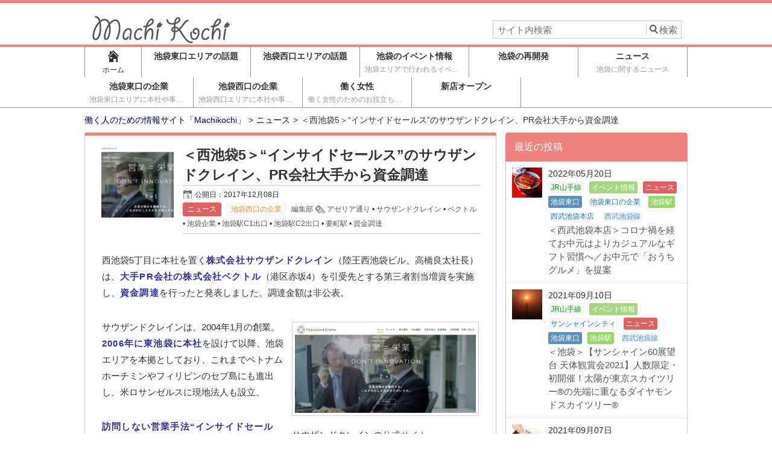

--- FILE ---
content_type: text/html; charset=UTF-8
request_url: https://machikochi.jp/2017/12/08/ikebukuro_company-4/
body_size: 14418
content:
<!DOCTYPE html>
<html lang="ja"  itemscope itemtype="http://schema.org/Article">
<head prefix="og: http://ogp.me/ns# fb: http://ogp.me/ns/fb#">
	<meta http-equiv="X-UA-Compatible" content="IE=edge">
	<meta charset="UTF-8" />
	<title>＜西池袋5＞“インサイドセールス”のサウザンドクレイン、PR会社大手から資金調達 | 働く人のための情報サイト「Machikochi」	</title>
	<link rel="pingback" href="https://machikochi.jp/xmlrpc.php" />
	<link rel="alternate" type="application/rss+xml" href="https://machikochi.jp/feed/" title=" RSSフィード" />
	<link rel="alternate" type="application/atom+xml" title=" Atomフィード" href="https://machikochi.jp/feed/atom/" />
<link rel="shortcut icon" href="http://machikochi.jp/wp-content/uploads/2018/08/machikochi_fav.png">	<meta name="viewport" content="width=1000">

<!--OGP-->
<meta property="og:title" content="＜西池袋5＞“インサイドセールス”のサウザンドクレイン、PR会社大手から資金調達" />
<meta property="og:type" content="article" />
<meta property="og:url" content="https://machikochi.jp/2017/12/08/ikebukuro_company-4/" />
<meta property="og:site_name" content="働く人のための情報サイト「Machikochi」" />
<meta property="og:image" content="https://machikochi.jp/wp-content/uploads/2017/12/ik171208p000.jpg" />
<meta property="og:description" content="西池袋5丁目に本社を置く株式会社サウザンドクレイン（陸王西池袋ビル、高橋良太社長）は、大手PR会社の株式会社ベクトル（港区赤坂4）を引受先とする第三者割当増資を実施し、資金調達を行..." />
<!--END:OGP-->
<!--twitter card-->
<meta name="twitter:card" content="summary" />
<!--END:twitter card-->
<!--microdata card-->
<meta itemprop="name" content="＜西池袋5＞“インサイドセールス”のサウザンドクレイン、PR会社大手から資金調達" />
<meta itemprop="description" content="西池袋5丁目に本社を置く株式会社サウザンドクレイン（陸王西池袋ビル、高橋良太社長）は、大手PR会社の株式会社ベクトル（港区赤坂4）を引受先とする第三者割当増資を実施し、資金調達を行..." />
<meta itemprop="image" content="https://machikochi.jp/wp-content/uploads/2017/12/ik171208p000.jpg" />
<meta itemprop="datePublished" content="2017-12-08" />
<meta itemprop="dateModified" content="2017-12-08" />
<!--END:microdata card-->
<meta name='robots' content='max-image-preview:large' />
<!-- This site uses the Google Analytics by MonsterInsights plugin v7.10.0 - Using Analytics tracking - https://www.monsterinsights.com/ -->
<script type="text/javascript" data-cfasync="false">
	var mi_version         = '7.10.0';
	var mi_track_user      = true;
	var mi_no_track_reason = '';
	
	var disableStr = 'ga-disable-UA-94074920-1';

	/* Function to detect opted out users */
	function __gaTrackerIsOptedOut() {
		return document.cookie.indexOf(disableStr + '=true') > -1;
	}

	/* Disable tracking if the opt-out cookie exists. */
	if ( __gaTrackerIsOptedOut() ) {
		window[disableStr] = true;
	}

	/* Opt-out function */
	function __gaTrackerOptout() {
	  document.cookie = disableStr + '=true; expires=Thu, 31 Dec 2099 23:59:59 UTC; path=/';
	  window[disableStr] = true;
	}
	
	if ( mi_track_user ) {
		(function(i,s,o,g,r,a,m){i['GoogleAnalyticsObject']=r;i[r]=i[r]||function(){
			(i[r].q=i[r].q||[]).push(arguments)},i[r].l=1*new Date();a=s.createElement(o),
			m=s.getElementsByTagName(o)[0];a.async=1;a.src=g;m.parentNode.insertBefore(a,m)
		})(window,document,'script','//www.google-analytics.com/analytics.js','__gaTracker');

		__gaTracker('create', 'UA-94074920-1', 'auto');
		__gaTracker('set', 'forceSSL', true);
		__gaTracker('require', 'displayfeatures');
		__gaTracker('send','pageview');
	} else {
		console.log( "" );
		(function() {
			/* https://developers.google.com/analytics/devguides/collection/analyticsjs/ */
			var noopfn = function() {
				return null;
			};
			var noopnullfn = function() {
				return null;
			};
			var Tracker = function() {
				return null;
			};
			var p = Tracker.prototype;
			p.get = noopfn;
			p.set = noopfn;
			p.send = noopfn;
			var __gaTracker = function() {
				var len = arguments.length;
				if ( len === 0 ) {
					return;
				}
				var f = arguments[len-1];
				if ( typeof f !== 'object' || f === null || typeof f.hitCallback !== 'function' ) {
					console.log( 'Not running function __gaTracker(' + arguments[0] + " ....) because you are not being tracked. " + mi_no_track_reason );
					return;
				}
				try {
					f.hitCallback();
				} catch (ex) {

				}
			};
			__gaTracker.create = function() {
				return new Tracker();
			};
			__gaTracker.getByName = noopnullfn;
			__gaTracker.getAll = function() {
				return [];
			};
			__gaTracker.remove = noopfn;
			window['__gaTracker'] = __gaTracker;
					})();
		}
</script>
<!-- / Google Analytics by MonsterInsights -->
<script type="text/javascript">
/* <![CDATA[ */
window._wpemojiSettings = {"baseUrl":"https:\/\/s.w.org\/images\/core\/emoji\/14.0.0\/72x72\/","ext":".png","svgUrl":"https:\/\/s.w.org\/images\/core\/emoji\/14.0.0\/svg\/","svgExt":".svg","source":{"concatemoji":"https:\/\/machikochi.jp\/wp-includes\/js\/wp-emoji-release.min.js?ver=6.4.7"}};
/*! This file is auto-generated */
!function(i,n){var o,s,e;function c(e){try{var t={supportTests:e,timestamp:(new Date).valueOf()};sessionStorage.setItem(o,JSON.stringify(t))}catch(e){}}function p(e,t,n){e.clearRect(0,0,e.canvas.width,e.canvas.height),e.fillText(t,0,0);var t=new Uint32Array(e.getImageData(0,0,e.canvas.width,e.canvas.height).data),r=(e.clearRect(0,0,e.canvas.width,e.canvas.height),e.fillText(n,0,0),new Uint32Array(e.getImageData(0,0,e.canvas.width,e.canvas.height).data));return t.every(function(e,t){return e===r[t]})}function u(e,t,n){switch(t){case"flag":return n(e,"\ud83c\udff3\ufe0f\u200d\u26a7\ufe0f","\ud83c\udff3\ufe0f\u200b\u26a7\ufe0f")?!1:!n(e,"\ud83c\uddfa\ud83c\uddf3","\ud83c\uddfa\u200b\ud83c\uddf3")&&!n(e,"\ud83c\udff4\udb40\udc67\udb40\udc62\udb40\udc65\udb40\udc6e\udb40\udc67\udb40\udc7f","\ud83c\udff4\u200b\udb40\udc67\u200b\udb40\udc62\u200b\udb40\udc65\u200b\udb40\udc6e\u200b\udb40\udc67\u200b\udb40\udc7f");case"emoji":return!n(e,"\ud83e\udef1\ud83c\udffb\u200d\ud83e\udef2\ud83c\udfff","\ud83e\udef1\ud83c\udffb\u200b\ud83e\udef2\ud83c\udfff")}return!1}function f(e,t,n){var r="undefined"!=typeof WorkerGlobalScope&&self instanceof WorkerGlobalScope?new OffscreenCanvas(300,150):i.createElement("canvas"),a=r.getContext("2d",{willReadFrequently:!0}),o=(a.textBaseline="top",a.font="600 32px Arial",{});return e.forEach(function(e){o[e]=t(a,e,n)}),o}function t(e){var t=i.createElement("script");t.src=e,t.defer=!0,i.head.appendChild(t)}"undefined"!=typeof Promise&&(o="wpEmojiSettingsSupports",s=["flag","emoji"],n.supports={everything:!0,everythingExceptFlag:!0},e=new Promise(function(e){i.addEventListener("DOMContentLoaded",e,{once:!0})}),new Promise(function(t){var n=function(){try{var e=JSON.parse(sessionStorage.getItem(o));if("object"==typeof e&&"number"==typeof e.timestamp&&(new Date).valueOf()<e.timestamp+604800&&"object"==typeof e.supportTests)return e.supportTests}catch(e){}return null}();if(!n){if("undefined"!=typeof Worker&&"undefined"!=typeof OffscreenCanvas&&"undefined"!=typeof URL&&URL.createObjectURL&&"undefined"!=typeof Blob)try{var e="postMessage("+f.toString()+"("+[JSON.stringify(s),u.toString(),p.toString()].join(",")+"));",r=new Blob([e],{type:"text/javascript"}),a=new Worker(URL.createObjectURL(r),{name:"wpTestEmojiSupports"});return void(a.onmessage=function(e){c(n=e.data),a.terminate(),t(n)})}catch(e){}c(n=f(s,u,p))}t(n)}).then(function(e){for(var t in e)n.supports[t]=e[t],n.supports.everything=n.supports.everything&&n.supports[t],"flag"!==t&&(n.supports.everythingExceptFlag=n.supports.everythingExceptFlag&&n.supports[t]);n.supports.everythingExceptFlag=n.supports.everythingExceptFlag&&!n.supports.flag,n.DOMReady=!1,n.readyCallback=function(){n.DOMReady=!0}}).then(function(){return e}).then(function(){var e;n.supports.everything||(n.readyCallback(),(e=n.source||{}).concatemoji?t(e.concatemoji):e.wpemoji&&e.twemoji&&(t(e.twemoji),t(e.wpemoji)))}))}((window,document),window._wpemojiSettings);
/* ]]> */
</script>
<link rel='stylesheet' id='yarppWidgetCss-css' href='https://machikochi.jp/wp-content/plugins/yet-another-related-posts-plugin/style/widget.css?ver=6.4.7' type='text/css' media='all' />
<style id='wp-emoji-styles-inline-css' type='text/css'>

	img.wp-smiley, img.emoji {
		display: inline !important;
		border: none !important;
		box-shadow: none !important;
		height: 1em !important;
		width: 1em !important;
		margin: 0 0.07em !important;
		vertical-align: -0.1em !important;
		background: none !important;
		padding: 0 !important;
	}
</style>
<link rel='stylesheet' id='wp-block-library-css' href='https://machikochi.jp/wp-includes/css/dist/block-library/style.min.css?ver=6.4.7' type='text/css' media='all' />
<style id='classic-theme-styles-inline-css' type='text/css'>
/*! This file is auto-generated */
.wp-block-button__link{color:#fff;background-color:#32373c;border-radius:9999px;box-shadow:none;text-decoration:none;padding:calc(.667em + 2px) calc(1.333em + 2px);font-size:1.125em}.wp-block-file__button{background:#32373c;color:#fff;text-decoration:none}
</style>
<style id='global-styles-inline-css' type='text/css'>
body{--wp--preset--color--black: #000000;--wp--preset--color--cyan-bluish-gray: #abb8c3;--wp--preset--color--white: #ffffff;--wp--preset--color--pale-pink: #f78da7;--wp--preset--color--vivid-red: #cf2e2e;--wp--preset--color--luminous-vivid-orange: #ff6900;--wp--preset--color--luminous-vivid-amber: #fcb900;--wp--preset--color--light-green-cyan: #7bdcb5;--wp--preset--color--vivid-green-cyan: #00d084;--wp--preset--color--pale-cyan-blue: #8ed1fc;--wp--preset--color--vivid-cyan-blue: #0693e3;--wp--preset--color--vivid-purple: #9b51e0;--wp--preset--gradient--vivid-cyan-blue-to-vivid-purple: linear-gradient(135deg,rgba(6,147,227,1) 0%,rgb(155,81,224) 100%);--wp--preset--gradient--light-green-cyan-to-vivid-green-cyan: linear-gradient(135deg,rgb(122,220,180) 0%,rgb(0,208,130) 100%);--wp--preset--gradient--luminous-vivid-amber-to-luminous-vivid-orange: linear-gradient(135deg,rgba(252,185,0,1) 0%,rgba(255,105,0,1) 100%);--wp--preset--gradient--luminous-vivid-orange-to-vivid-red: linear-gradient(135deg,rgba(255,105,0,1) 0%,rgb(207,46,46) 100%);--wp--preset--gradient--very-light-gray-to-cyan-bluish-gray: linear-gradient(135deg,rgb(238,238,238) 0%,rgb(169,184,195) 100%);--wp--preset--gradient--cool-to-warm-spectrum: linear-gradient(135deg,rgb(74,234,220) 0%,rgb(151,120,209) 20%,rgb(207,42,186) 40%,rgb(238,44,130) 60%,rgb(251,105,98) 80%,rgb(254,248,76) 100%);--wp--preset--gradient--blush-light-purple: linear-gradient(135deg,rgb(255,206,236) 0%,rgb(152,150,240) 100%);--wp--preset--gradient--blush-bordeaux: linear-gradient(135deg,rgb(254,205,165) 0%,rgb(254,45,45) 50%,rgb(107,0,62) 100%);--wp--preset--gradient--luminous-dusk: linear-gradient(135deg,rgb(255,203,112) 0%,rgb(199,81,192) 50%,rgb(65,88,208) 100%);--wp--preset--gradient--pale-ocean: linear-gradient(135deg,rgb(255,245,203) 0%,rgb(182,227,212) 50%,rgb(51,167,181) 100%);--wp--preset--gradient--electric-grass: linear-gradient(135deg,rgb(202,248,128) 0%,rgb(113,206,126) 100%);--wp--preset--gradient--midnight: linear-gradient(135deg,rgb(2,3,129) 0%,rgb(40,116,252) 100%);--wp--preset--font-size--small: 13px;--wp--preset--font-size--medium: 20px;--wp--preset--font-size--large: 36px;--wp--preset--font-size--x-large: 42px;--wp--preset--spacing--20: 0.44rem;--wp--preset--spacing--30: 0.67rem;--wp--preset--spacing--40: 1rem;--wp--preset--spacing--50: 1.5rem;--wp--preset--spacing--60: 2.25rem;--wp--preset--spacing--70: 3.38rem;--wp--preset--spacing--80: 5.06rem;--wp--preset--shadow--natural: 6px 6px 9px rgba(0, 0, 0, 0.2);--wp--preset--shadow--deep: 12px 12px 50px rgba(0, 0, 0, 0.4);--wp--preset--shadow--sharp: 6px 6px 0px rgba(0, 0, 0, 0.2);--wp--preset--shadow--outlined: 6px 6px 0px -3px rgba(255, 255, 255, 1), 6px 6px rgba(0, 0, 0, 1);--wp--preset--shadow--crisp: 6px 6px 0px rgba(0, 0, 0, 1);}:where(.is-layout-flex){gap: 0.5em;}:where(.is-layout-grid){gap: 0.5em;}body .is-layout-flow > .alignleft{float: left;margin-inline-start: 0;margin-inline-end: 2em;}body .is-layout-flow > .alignright{float: right;margin-inline-start: 2em;margin-inline-end: 0;}body .is-layout-flow > .aligncenter{margin-left: auto !important;margin-right: auto !important;}body .is-layout-constrained > .alignleft{float: left;margin-inline-start: 0;margin-inline-end: 2em;}body .is-layout-constrained > .alignright{float: right;margin-inline-start: 2em;margin-inline-end: 0;}body .is-layout-constrained > .aligncenter{margin-left: auto !important;margin-right: auto !important;}body .is-layout-constrained > :where(:not(.alignleft):not(.alignright):not(.alignfull)){max-width: var(--wp--style--global--content-size);margin-left: auto !important;margin-right: auto !important;}body .is-layout-constrained > .alignwide{max-width: var(--wp--style--global--wide-size);}body .is-layout-flex{display: flex;}body .is-layout-flex{flex-wrap: wrap;align-items: center;}body .is-layout-flex > *{margin: 0;}body .is-layout-grid{display: grid;}body .is-layout-grid > *{margin: 0;}:where(.wp-block-columns.is-layout-flex){gap: 2em;}:where(.wp-block-columns.is-layout-grid){gap: 2em;}:where(.wp-block-post-template.is-layout-flex){gap: 1.25em;}:where(.wp-block-post-template.is-layout-grid){gap: 1.25em;}.has-black-color{color: var(--wp--preset--color--black) !important;}.has-cyan-bluish-gray-color{color: var(--wp--preset--color--cyan-bluish-gray) !important;}.has-white-color{color: var(--wp--preset--color--white) !important;}.has-pale-pink-color{color: var(--wp--preset--color--pale-pink) !important;}.has-vivid-red-color{color: var(--wp--preset--color--vivid-red) !important;}.has-luminous-vivid-orange-color{color: var(--wp--preset--color--luminous-vivid-orange) !important;}.has-luminous-vivid-amber-color{color: var(--wp--preset--color--luminous-vivid-amber) !important;}.has-light-green-cyan-color{color: var(--wp--preset--color--light-green-cyan) !important;}.has-vivid-green-cyan-color{color: var(--wp--preset--color--vivid-green-cyan) !important;}.has-pale-cyan-blue-color{color: var(--wp--preset--color--pale-cyan-blue) !important;}.has-vivid-cyan-blue-color{color: var(--wp--preset--color--vivid-cyan-blue) !important;}.has-vivid-purple-color{color: var(--wp--preset--color--vivid-purple) !important;}.has-black-background-color{background-color: var(--wp--preset--color--black) !important;}.has-cyan-bluish-gray-background-color{background-color: var(--wp--preset--color--cyan-bluish-gray) !important;}.has-white-background-color{background-color: var(--wp--preset--color--white) !important;}.has-pale-pink-background-color{background-color: var(--wp--preset--color--pale-pink) !important;}.has-vivid-red-background-color{background-color: var(--wp--preset--color--vivid-red) !important;}.has-luminous-vivid-orange-background-color{background-color: var(--wp--preset--color--luminous-vivid-orange) !important;}.has-luminous-vivid-amber-background-color{background-color: var(--wp--preset--color--luminous-vivid-amber) !important;}.has-light-green-cyan-background-color{background-color: var(--wp--preset--color--light-green-cyan) !important;}.has-vivid-green-cyan-background-color{background-color: var(--wp--preset--color--vivid-green-cyan) !important;}.has-pale-cyan-blue-background-color{background-color: var(--wp--preset--color--pale-cyan-blue) !important;}.has-vivid-cyan-blue-background-color{background-color: var(--wp--preset--color--vivid-cyan-blue) !important;}.has-vivid-purple-background-color{background-color: var(--wp--preset--color--vivid-purple) !important;}.has-black-border-color{border-color: var(--wp--preset--color--black) !important;}.has-cyan-bluish-gray-border-color{border-color: var(--wp--preset--color--cyan-bluish-gray) !important;}.has-white-border-color{border-color: var(--wp--preset--color--white) !important;}.has-pale-pink-border-color{border-color: var(--wp--preset--color--pale-pink) !important;}.has-vivid-red-border-color{border-color: var(--wp--preset--color--vivid-red) !important;}.has-luminous-vivid-orange-border-color{border-color: var(--wp--preset--color--luminous-vivid-orange) !important;}.has-luminous-vivid-amber-border-color{border-color: var(--wp--preset--color--luminous-vivid-amber) !important;}.has-light-green-cyan-border-color{border-color: var(--wp--preset--color--light-green-cyan) !important;}.has-vivid-green-cyan-border-color{border-color: var(--wp--preset--color--vivid-green-cyan) !important;}.has-pale-cyan-blue-border-color{border-color: var(--wp--preset--color--pale-cyan-blue) !important;}.has-vivid-cyan-blue-border-color{border-color: var(--wp--preset--color--vivid-cyan-blue) !important;}.has-vivid-purple-border-color{border-color: var(--wp--preset--color--vivid-purple) !important;}.has-vivid-cyan-blue-to-vivid-purple-gradient-background{background: var(--wp--preset--gradient--vivid-cyan-blue-to-vivid-purple) !important;}.has-light-green-cyan-to-vivid-green-cyan-gradient-background{background: var(--wp--preset--gradient--light-green-cyan-to-vivid-green-cyan) !important;}.has-luminous-vivid-amber-to-luminous-vivid-orange-gradient-background{background: var(--wp--preset--gradient--luminous-vivid-amber-to-luminous-vivid-orange) !important;}.has-luminous-vivid-orange-to-vivid-red-gradient-background{background: var(--wp--preset--gradient--luminous-vivid-orange-to-vivid-red) !important;}.has-very-light-gray-to-cyan-bluish-gray-gradient-background{background: var(--wp--preset--gradient--very-light-gray-to-cyan-bluish-gray) !important;}.has-cool-to-warm-spectrum-gradient-background{background: var(--wp--preset--gradient--cool-to-warm-spectrum) !important;}.has-blush-light-purple-gradient-background{background: var(--wp--preset--gradient--blush-light-purple) !important;}.has-blush-bordeaux-gradient-background{background: var(--wp--preset--gradient--blush-bordeaux) !important;}.has-luminous-dusk-gradient-background{background: var(--wp--preset--gradient--luminous-dusk) !important;}.has-pale-ocean-gradient-background{background: var(--wp--preset--gradient--pale-ocean) !important;}.has-electric-grass-gradient-background{background: var(--wp--preset--gradient--electric-grass) !important;}.has-midnight-gradient-background{background: var(--wp--preset--gradient--midnight) !important;}.has-small-font-size{font-size: var(--wp--preset--font-size--small) !important;}.has-medium-font-size{font-size: var(--wp--preset--font-size--medium) !important;}.has-large-font-size{font-size: var(--wp--preset--font-size--large) !important;}.has-x-large-font-size{font-size: var(--wp--preset--font-size--x-large) !important;}
.wp-block-navigation a:where(:not(.wp-element-button)){color: inherit;}
:where(.wp-block-post-template.is-layout-flex){gap: 1.25em;}:where(.wp-block-post-template.is-layout-grid){gap: 1.25em;}
:where(.wp-block-columns.is-layout-flex){gap: 2em;}:where(.wp-block-columns.is-layout-grid){gap: 2em;}
.wp-block-pullquote{font-size: 1.5em;line-height: 1.6;}
</style>
<link rel='stylesheet' id='aw-style-css' href='https://machikochi.jp/wp-content/themes/msx-03-170116/style.css?ver=1.10' type='text/css' media='all' />
<script type="text/javascript" id="monsterinsights-frontend-script-js-extra">
/* <![CDATA[ */
var monsterinsights_frontend = {"js_events_tracking":"true","download_extensions":"doc,pdf,ppt,zip,xls,docx,pptx,xlsx","inbound_paths":"[]","home_url":"https:\/\/machikochi.jp","hash_tracking":"false"};
/* ]]> */
</script>
<script type="text/javascript" src="https://machikochi.jp/wp-content/plugins/google-analytics-for-wordpress/assets/js/frontend.min.js?ver=7.10.0" id="monsterinsights-frontend-script-js"></script>
<script type="text/javascript" src="https://machikochi.jp/wp-includes/js/jquery/jquery.min.js?ver=3.7.1" id="jquery-core-js"></script>
<script type="text/javascript" src="https://machikochi.jp/wp-includes/js/jquery/jquery-migrate.min.js?ver=3.4.1" id="jquery-migrate-js"></script>
<link rel="https://api.w.org/" href="https://machikochi.jp/wp-json/" /><link rel="alternate" type="application/json" href="https://machikochi.jp/wp-json/wp/v2/posts/2427" /><link rel="EditURI" type="application/rsd+xml" title="RSD" href="https://machikochi.jp/xmlrpc.php?rsd" />
<link rel="canonical" href="https://machikochi.jp/2017/12/08/ikebukuro_company-4/" />
<link rel='shortlink' href='https://machikochi.jp/?p=2427' />
<link rel="alternate" type="application/json+oembed" href="https://machikochi.jp/wp-json/oembed/1.0/embed?url=https%3A%2F%2Fmachikochi.jp%2F2017%2F12%2F08%2Fikebukuro_company-4%2F" />
<link rel="alternate" type="text/xml+oembed" href="https://machikochi.jp/wp-json/oembed/1.0/embed?url=https%3A%2F%2Fmachikochi.jp%2F2017%2F12%2F08%2Fikebukuro_company-4%2F&#038;format=xml" />
<meta name="google-site-verification" content="wShIBgWpKF5ExIR0i3RDYesaSVg3g1RvwIBtj89V5-o" />
<!-- Jetpack Open Graph Tags -->
<meta property="og:type" content="article" />
<meta property="og:title" content="＜西池袋5＞“インサイドセールス”のサウザンドクレイン、PR会社大手から資金調達" />
<meta property="og:url" content="https://machikochi.jp/2017/12/08/ikebukuro_company-4/" />
<meta property="og:description" content="西池袋5丁目に本社を置く株式会社サウザンドクレイン（陸王西池袋ビル、高橋良太社長）は、大手PR会社の株式会社ベ&hellip;" />
<meta property="article:published_time" content="2017-12-07T15:05:37+00:00" />
<meta property="article:modified_time" content="2017-12-07T08:17:13+00:00" />
<meta property="og:site_name" content="働く人のための情報サイト「Machikochi」" />
<meta property="og:image" content="https://machikochi.jp/wp-content/uploads/2017/12/ik171208p000.jpg" />
<meta property="og:image:width" content="600" />
<meta property="og:image:height" content="448" />
<meta property="og:locale" content="ja_JP" />
<meta name="twitter:text:title" content="＜西池袋5＞“インサイドセールス”のサウザンドクレイン、PR会社大手から資金調達" />
<meta name="twitter:image" content="https://machikochi.jp/wp-content/uploads/2017/12/ik171208p000.jpg?w=640" />
<meta name="twitter:card" content="summary_large_image" />

<!-- End Jetpack Open Graph Tags -->
		<style type="text/css" id="wp-custom-css">
			a {
color:#595757;
text-decoration:none;
	background-color:inherit;
}


a:hover {
color:#CF1259;
	text-decoration:none;
}		</style>
		    <!--Theme color-->
    <style type="text/css" media="screen">
		.blog_header,
		.page_header {
			border-top-color:#ee827c;
		}
		.blog_header{
			border-bottom-color:#ee827c;
		}
		.header_h1_text{
			color:#595757;
		}
		.main_nav_home .current,.current,.main_nav a:hover,.main_nav li:hover,.sideBox h3,.moreLink a,.moreLink a:visited,.page-numbers:hover,.go_top_tab,
		.generalBox h3,.post_page h1,.go_PC,.current .main_nav_home_span,.primaryMenu a,.h1_front_page{
			color:#ffffff;
		}
		.current,.main_nav a:hover,.sideBox h3,.moreLink a,.page-numbers:hover,.icon_arrow,
		.generalBox h3,.post_page h1,.go_PC,.primaryMenu,.title_tokuten,.h1_front_page{
			background-color:#ee827c;
		}
		.tokuten{
			border-color:#ee827c		}
		.post_content h2:before,.post_content h2:after{
			background-color:#000159;
		}
		.post_content h2{
			background-color:#ffffff;
			color:#333;
		}
		.post_content h3{
			border-left-color:#000159;
		}
		.go_top_tab:hover{
			color:#ee827c;
			background-color:#FFF;
		}
		.go_PC:hover{
			color:#ee827c;
			background-color:#ffffff;
		}
		.icon_arrow,.icon_arrow:after,.primaryMenu li{
			border-color:#ffffff;
		}
		.icon_arrow:before{
			border-bottom-color:#ffffff;
		}
		.icon_arrow:before{
			border-color:transparent transparent inherit;
		}
		.comments h3:before,.comments h2:before,.archive_frame:before{
			background-color:#ee827c;
			border-color:#ee827c;
		}
		.blog_footer{
			border-top-color:#ee827c;
		}
		#sidebar .gsc-input-box{
			height:30px;
		}
		.head_description,#gserchText{
			color:#000159;
		}
		.bread_nav{
			color:#333;
		}
		.bread_nav a{
			color:#000159;
		}
		#gserchBox .gsc-input-box {
			height:auto;
		}
		.post_content .yarpp-related h3{
			padding: 10px 10px 13px 27px !important;
			margin:0 -10px !important;
		}
		.post_content .yarpp-related a,
		.post_content .yarpp-related .yarpp-thumbnail-title{
			font-weight:normal !important;
		}
		.blog_footer {
		    color: #ffffff;
		    background: #ee827c;
		}
		.content_footer .new_post_date, .content_footer .recentcomments span,.content_footer a, .content_footer a:visited, .footCopy a, .footCopy a:visited,.footBox .author_title,.footBox .scl_date,.footBox a.orderCatList_item{
			color: #ffffff;
		}
		.footBox h3 {
		    color: #000159;
		    background-color: #ffffff;
		}

						
	#wrapper-1col{background-color:#FFF;}
	.wrap_h1 h1{color:#595757;}
			    			    </style>
    <!--Theme script--></head><body>
<div class="wrap">
	<header id="pagetop" class="blog_header" style="background-color:#FFF;">
	<nav class="sub_nav">
        </nav>
	<div class="wrapper_header">
	<div class="content_header clearfix">
						<div class="head_250 f_left">
				<a href="https://machikochi.jp"><img src="http://machikochi.jp/wp-content/uploads/2018/08/machikochi_logo.png" alt="machikochi（マチコチ）" height="50" width="250" /></a>				</div>
				<div class="f_right">
				<div id="searchBox">
<form method="get" id="searchform" action="https://machikochi.jp/">
        <input type="text" value="" name="s" id="s" placeholder="サイト内検索" />
        <input type="submit" id="searchsubmit" value="検索" />
</form>
</div>  
				</div>
				</div><!--.content_header-->
    </div><!--.wrapper_header-->
</header><!--.header-->
        <nav class="main_nav">
            <ul class="headMenu clearfix">
            <li class="main_nav_home"><a href="https://machikochi.jp" id="main_nav_home" class=""><span aria-hidden="true" class="icon-home"></span><br /><span class="main_nav_home_span">ホーム</span></a></li>
        <li id="menu-item-48" class="menu-item menu-item-type-taxonomy menu-item-object-category menu-item-48"><a href="https://machikochi.jp/category/ikebukuro_east/">池袋東口エリアの話題</a></li>
<li id="menu-item-49" class="menu-item menu-item-type-taxonomy menu-item-object-category current-post-ancestor menu-item-49"><a href="https://machikochi.jp/category/ikebukuro_west/">池袋西口エリアの話題</a></li>
<li id="menu-item-4710" class="menu-item menu-item-type-taxonomy menu-item-object-category menu-item-4710"><a href="https://machikochi.jp/category/ikebukuro_event/">池袋のイベント情報<br /><span>池袋エリアで行われるイベント・公演などの情報</span></a></li>
<li id="menu-item-204" class="menu-item menu-item-type-custom menu-item-object-custom menu-item-204"><a href="https://machikochi.jp/tag/%E5%86%8D%E9%96%8B%E7%99%BA/">池袋の再開発</a></li>
<li id="menu-item-388" class="menu-item menu-item-type-taxonomy menu-item-object-category current-post-ancestor current-menu-parent current-post-parent menu-item-388"><a href="https://machikochi.jp/category/news/">ニュース<br /><span>池袋に関するニュース</span></a></li>
<li id="menu-item-1420" class="menu-item menu-item-type-taxonomy menu-item-object-category menu-item-1420"><a href="https://machikochi.jp/category/ikebukuro_east/east_ikebukuro_company/">池袋東口の企業<br /><span>池袋東口エリアに本社や事業所を置く企業に関する話題</span></a></li>
<li id="menu-item-1421" class="menu-item menu-item-type-taxonomy menu-item-object-category current-post-ancestor current-menu-parent current-post-parent menu-item-1421"><a href="https://machikochi.jp/category/ikebukuro_west/west_ikebukuro_company/">池袋西口の企業<br /><span>池袋西口エリアに本社や事業所を置く企業に関する話題</span></a></li>
<li id="menu-item-4706" class="menu-item menu-item-type-taxonomy menu-item-object-category menu-item-4706"><a href="https://machikochi.jp/category/working_woman/">働く女性<br /><span>働く女性のためのお役立ち情報</span></a></li>
<li id="menu-item-4707" class="menu-item menu-item-type-custom menu-item-object-custom menu-item-4707"><a href="https://machikochi.jp/tag/%E9%96%8B%E5%BA%97%E6%83%85%E5%A0%B1/">新店オープン</a></li>
        </ul>
        </nav><!--.main_nav-->
        <div class="wrapper_main" style="background-color:#FFF;">
<div class="main clearfix main_2col" >
<nav class="bread_nav"><ol itemscope itemtype="http://schema.org/BreadcrumbList"><li itemprop="itemListElement" itemscope itemtype="http://schema.org/ListItem"><a href="https://machikochi.jp" itemprop="item" ><span itemprop="name">働く人のための情報サイト「Machikochi」</span></a><meta itemprop="position" content="1" /><li itemprop="itemListElement" itemscope itemtype="http://schema.org/ListItem"><a href="https://machikochi.jp/category/news/" itemprop="item" ><span itemprop="name">ニュース</span></a><meta itemprop="position" content="2" /><li>＜西池袋5＞“インサイドセールス”のサウザンドクレイン、PR会社大手から資金調達</li></ol></nav>

	<div class="content f_left">
	<!--posts-->
<div class="post_archive archive_frame">
		<header class="postTitle clearfix">
     	<div class="postThum f_left">
		<img width="120" height="120" src="https://machikochi.jp/wp-content/uploads/2017/12/ik171208p000-150x150.jpg" class="attachment-120x120 size-120x120 wp-post-image" alt="" decoding="async" srcset="https://machikochi.jp/wp-content/uploads/2017/12/ik171208p000-150x150.jpg 150w, https://machikochi.jp/wp-content/uploads/2017/12/ik171208p000-50x50.jpg 50w" sizes="(max-width: 120px) 100vw, 120px" />	</div>
    	<div class="postTitleContent singleTitleContent">
		<h1 itemprop="headline"><a href="https://machikochi.jp/2017/12/08/ikebukuro_company-4/">＜西池袋5＞“インサイドセールス”のサウザンドクレイン、PR会社大手から資金調達</a> </h1>
		<div class="postData">
			<span class="postDate">公開日：<time class="entry-date" datetime="2017-12-08T00:05:37+09:00">2017年12月08日</time></span><br />			<span class="postCategory">      <a href="https://machikochi.jp/category/news/">      <span class="cat_label" style="background-color: #dd6161;color: #fff">
       ニュース      </span>
      </a>        <a href="https://machikochi.jp/category/ikebukuro_west/west_ikebukuro_company/">      <span class="cat_label" style="background-color: #f7f7f7;color: #dd9933">
       池袋西口の企業      </span>
      </a>  </span>
					<a href="https://machikochi.jp/author/master/" class="postAuthor" >			<div class="wrap_post_au_avatar">
							</div>
			<div class="post_author_name">
				編集部			</div>
		</a>								<span class="postTag"><a href="https://machikochi.jp/tag/%e3%82%a2%e3%82%bc%e3%83%aa%e3%82%a2%e9%80%9a%e3%82%8a/" rel="tag">アゼリア通り</a> &bull; <a href="https://machikochi.jp/tag/%e3%82%b5%e3%82%a6%e3%82%b6%e3%83%b3%e3%83%89%e3%82%af%e3%83%ac%e3%82%a4%e3%83%b3/" rel="tag">サウザンドクレイン</a> &bull; <a href="https://machikochi.jp/tag/%e3%83%99%e3%82%af%e3%83%88%e3%83%ab/" rel="tag">ベクトル</a> &bull; <a href="https://machikochi.jp/tag/%e6%b1%a0%e8%a2%8b%e4%bc%81%e6%a5%ad/" rel="tag">池袋企業</a> &bull; <a href="https://machikochi.jp/tag/%e6%b1%a0%e8%a2%8b%e9%a7%85c1%e5%87%ba%e5%8f%a3/" rel="tag">池袋駅C1出口</a> &bull; <a href="https://machikochi.jp/tag/%e6%b1%a0%e8%a2%8b%e9%a7%85c2%e5%87%ba%e5%8f%a3/" rel="tag">池袋駅C2出口</a> &bull; <a href="https://machikochi.jp/tag/%e8%a6%81%e7%94%ba%e9%a7%85/" rel="tag">要町駅</a> &bull; <a href="https://machikochi.jp/tag/%e8%b3%87%e9%87%91%e8%aa%bf%e9%81%94/" rel="tag">資金調達</a></span>
					</div>
	</div>
	</header>
	<div class="post_content clearfix">
    	<p>西池袋5丁目に本社を置く<strong><span style="color: #333399;">株式会社サウザンドクレイン</span></strong>（陸王西池袋ビル、高橋良太社長）は、<strong><span style="color: #333399;">大手PR会社の株式会社ベクトル</span></strong>（港区赤坂4）を引受先とする第三者割当増資を実施し、<strong><span style="color: #333399;">資金調達</span></strong>を行ったと発表しました。調達金額は非公表。</p>
<div id="attachment_2428" style="width: 310px" class="wp-caption alignright"><a href="http://machikochi.jp/wp-content/uploads/2017/12/ik171208p001.jpg" target="_blank" rel="noopener"><img loading="lazy" decoding="async" aria-describedby="caption-attachment-2428" class="waku wp-image-2428 size-medium" src="http://machikochi.jp/wp-content/uploads/2017/12/ik171208p001-300x146.jpg" alt="" width="300" height="146" srcset="https://machikochi.jp/wp-content/uploads/2017/12/ik171208p001-300x146.jpg 300w, https://machikochi.jp/wp-content/uploads/2017/12/ik171208p001-768x374.jpg 768w, https://machikochi.jp/wp-content/uploads/2017/12/ik171208p001.jpg 800w" sizes="(max-width: 300px) 100vw, 300px" /></a><p id="caption-attachment-2428" class="wp-caption-text">サウザンドクレインの<a href="http://www.thousand-crane.co.jp/" target="_blank" rel="noopener">公式サイト</a></p></div>
<p>サウザンドクレインは、2004年1月の創業。<strong><span style="color: #333399;">2006年に東池袋に本社</span></strong>を設けて以降、池袋エリアを本拠としており、これまでベトナムホーチミンやフィリピンのセブ島にも進出し、米ロサンゼルスに現地法人も設立。</p>
<p><strong><span style="color: #333399;">訪問しない営業手法“インサイドセールス”を得意</span></strong>とし、市場調査やニーズ調査などのCRM事業、アポイント代行、営業代行などのSP事業などを展開。公式サイトによると<strong><span style="color: #333399;">全国500席を超えるマルチ型アウトバウンドコールセンターを運営</span></strong>し、創業から15年間で3500社を超える企業に利用されてきたといいます。社員数は2017年9月現在で<strong><span style="color: #333399;">パート含め612名</span></strong>。</p>
<p>一方、<strong><span style="color: #333399;">ベクトルは東証1部上場のPR会社</span></strong>で、企業の商品PRやニュースリリース配信などが主業。</p>
<p>サウザンドクレインは今回の資金調達について、「今後はAI（人工知能）・チャット事業をはじめ、海外事業は米国ロサンゼルスでの営業展開を皮切りに、インサイドセールス領域において更なる事業拡大を計画しております」とし、「国内ナンバー1のベクトルグループの持つ<strong><span style="color: #333399;">総合PRのノウハウを提供</span></strong>いただきながら、当社のブランド力の強化、<strong><span style="color: #333399;">サービスの充実化と営業活動の効率化</span></strong>を図り、契約顧客数増加に努めて参ります」としています。</p>
<p><strong><span style="color: #333399;">【参考リンク】</span></strong></p>
<p>・<a href="http://www.thousand-crane.co.jp/news/2017/12/01/855/" target="_blank" rel="noopener">株式会社ベクトルを引受先とする第三者割当増資のお知らせ</a>（2017年12月1日、サウザンドクレイン）</p>
<p>・<a href="http://www.thousand-crane.co.jp/company/" target="_blank" rel="noopener">サウザンドクレインの会社概要</a></p>
<div class='yarpp-related'>
<h3>こちらの記事も合わせてどうぞ</h3>
<div class="yarppBox">
    <ul class="mp-yarpp">
		<li>
		<a href="https://machikochi.jp/2018/01/03/ikebukuro_exit_and_entrance_c1_c2_c3/" rel="bookmark">
	    	<div class="mp-yarpp-img f_left">
		<img width="100" height="100" src="https://machikochi.jp/wp-content/uploads/2017/01/ik180103p000-150x150.jpg" class="attachment-100x100 size-100x100 wp-post-image" alt="" srcset="https://machikochi.jp/wp-content/uploads/2017/01/ik180103p000-150x150.jpg 150w, https://machikochi.jp/wp-content/uploads/2017/01/ik180103p000-50x50.jpg 50w" sizes="(max-width: 100px) 100vw, 100px" />			</div>
			<div class="mp-yarpp-text">
				<div class="mp-yarpp-category">
				            <span class="cat_label" style="background-color: #ffffff;color: #6d4c27">
       地下鉄副都心線      </span>
                    <span class="cat_label" style="background-color: #f7f7f7;color: #aa742c">
       地下鉄有楽町線      </span>
                    <span class="cat_label" style="background-color: #fcfcfc;color: #dd9933">
       池袋西口エリアの公共施設      </span>
                    <span class="cat_label" style="background-color: #f7f7f7;color: #dd9933">
       池袋西口の企業      </span>
                    <span class="cat_label" style="background-color: #fcfcfc;color: #521493">
       立教大学      </span>
        				</div>
				＜池袋駅の全出口紹介＞立教大生は御用達、アゼリア通りの副都心線「C1・C2・C3出口」				<!-- (5)-->
			</div>
		</a>
	</li>
		<li>
		<a href="https://machikochi.jp/2018/01/04/close2018/" rel="bookmark">
	    	<div class="mp-yarpp-img f_left">
		<img width="100" height="100" src="https://machikochi.jp/wp-content/uploads/2018/01/ik180104p002-150x150.jpg" class="attachment-100x100 size-100x100 wp-post-image" alt="" srcset="https://machikochi.jp/wp-content/uploads/2018/01/ik180104p002-150x150.jpg 150w, https://machikochi.jp/wp-content/uploads/2018/01/ik180104p002-50x50.jpg 50w" sizes="(max-width: 100px) 100vw, 100px" />			</div>
			<div class="mp-yarpp-text">
				<div class="mp-yarpp-category">
				            <span class="cat_label" style="background-color: #dd6161;color: #fff">
       ニュース      </span>
                    <span class="cat_label" style="background-color: #f7f7f7;color: #dd9933">
       池袋西口の企業      </span>
                    <span class="cat_label" style="background-color: #ffffff;color: #dd9933">
       池袋西口の買物スポット      </span>
        				</div>
				西池袋5丁目・アゼリア通りの老舗古書店「八勝堂書店」が2月末まで閉店セール				<!-- (4)-->
			</div>
		</a>
	</li>
		<li>
		<a href="https://machikochi.jp/2017/07/24/run_system/" rel="bookmark">
	    	<div class="mp-yarpp-img f_left">
		<img width="100" height="100" src="https://machikochi.jp/wp-content/uploads/2017/07/p170724y002-120x120.jpg" class="attachment-100x100 size-100x100 wp-post-image" alt="" srcset="https://machikochi.jp/wp-content/uploads/2017/07/p170724y002-120x120.jpg 120w, https://machikochi.jp/wp-content/uploads/2017/07/p170724y002-150x150.jpg 150w, https://machikochi.jp/wp-content/uploads/2017/07/p170724y002-50x50.jpg 50w" sizes="(max-width: 100px) 100vw, 100px" />			</div>
			<div class="mp-yarpp-text">
				<div class="mp-yarpp-category">
				            <span class="cat_label" style="background-color: #dd6161;color: #fff">
       ニュース      </span>
                    <span class="cat_label" style="background-color: #f7f7f7;color: #dd9933">
       池袋西口の企業      </span>
        				</div>
				日本独自の「複合カフェ」、“自遊空間”のランシステムが駒澤大ゼミと連携し海外PR				<!-- (3)-->
			</div>
		</a>
	</li>
		<li>
		<a href="https://machikochi.jp/2017/10/10/azalea_street-2/" rel="bookmark">
	    	<div class="mp-yarpp-img f_left">
		<img width="100" height="100" src="https://machikochi.jp/wp-content/uploads/2017/10/ik171010p001-120x120.jpg" class="attachment-100x100 size-100x100 wp-post-image" alt="" srcset="https://machikochi.jp/wp-content/uploads/2017/10/ik171010p001-120x120.jpg 120w, https://machikochi.jp/wp-content/uploads/2017/10/ik171010p001-150x150.jpg 150w, https://machikochi.jp/wp-content/uploads/2017/10/ik171010p001-50x50.jpg 50w" sizes="(max-width: 100px) 100vw, 100px" />			</div>
			<div class="mp-yarpp-text">
				<div class="mp-yarpp-category">
				            <span class="cat_label" style="background-color: #dd6161;color: #fff">
       ニュース      </span>
                    <span class="cat_label" style="background-color: #fcfcfc;color: #dd9933">
       池袋西口のグルメ      </span>
        				</div>
				＜アゼリア通り＞老舗中華店「金華飯店」跡に“高級和食・焼鳥店”企業が出店計画				<!-- (3)-->
			</div>
		</a>
	</li>
	    </ul>

</div>
</div>
    		</div>
        </div><!--.post_archive-->

<div class="post_footer">
		<nav  class="wrap_pn_post">
	<div class="prev_post">
			<a href="https://machikochi.jp/2017/12/07/hotel_metropolitan-2/">
		<div class="pn_caption">前の記事</div>
        <div class="pn_link">
            <div class="pn_post_arrow">≪</div>
                        <div class="pn_post_thum"><img width="50" height="50" src="https://machikochi.jp/wp-content/uploads/2017/12/ik171105p001-50x50.jpg" class="attachment-50x50 size-50x50 wp-post-image" alt="" decoding="async" loading="lazy" srcset="https://machikochi.jp/wp-content/uploads/2017/12/ik171105p001-50x50.jpg 50w, https://machikochi.jp/wp-content/uploads/2017/12/ik171105p001-150x150.jpg 150w" sizes="(max-width: 50px) 100vw, 50px" /></div>
                        <div class="pn_post_title">ホテルメトロポリタンが全客室に無料スマートフォンを設置、国内外通話も無料</div>
        </div>
		</a>
		</div>
	<div class="next_post">
			<a href="https://machikochi.jp/2017/12/09/ikebukuro_company-5/">
		<div class="pn_caption">次の記事</div>
        <div class="pn_link">
            <div class="pn_post_title">セゾン情報システムズ傘下のフェス、サンシャイン60の36階に本社を移転</div>
                        <div class="pn_post_thum"><img width="50" height="50" src="https://machikochi.jp/wp-content/uploads/2017/12/ik171209p001-50x50.jpg" class="attachment-50x50 size-50x50 wp-post-image" alt="" decoding="async" loading="lazy" srcset="https://machikochi.jp/wp-content/uploads/2017/12/ik171209p001-50x50.jpg 50w, https://machikochi.jp/wp-content/uploads/2017/12/ik171209p001-150x150.jpg 150w" sizes="(max-width: 50px) 100vw, 50px" /></div>
                        <div class="pn_post_arrow">≫</div>
        </div>
		</a>
		</div>
	</nav>
		<div class="single_go_home">トップへ戻る→<a href="https://machikochi.jp">働く人のための情報サイト「Machikochi」</a></div>
</div>


<!--★★記事共通フッタースタート-->
		<div class="content_widgets bottom_widgets">
				</div><!--.bottom_widgets-->
  <!--★記事共通フッターここまで-->
	</div><!--.content-->
<aside id="sidebar" class="blog_sidebar f_right">
<!--main sidebar-->
	<div id="aw_latestpost-3" class="sideBox">		<h3 class="h3_nomal">最近の投稿</h3>
			<div class="nbContent newPosts thum_show">
							<a href="https://machikochi.jp/2022/05/20/343/">
					<dl>
						<dt class="f_left">
						<img width="50" height="50" src="https://machikochi.jp/wp-content/uploads/2022/05/うなぎ蒲焼①-50x50.gif" class="attachment-50x50 size-50x50 wp-post-image" alt="" decoding="async" loading="lazy" srcset="https://machikochi.jp/wp-content/uploads/2022/05/うなぎ蒲焼①-50x50.gif 50w, https://machikochi.jp/wp-content/uploads/2022/05/うなぎ蒲焼①-150x150.gif 150w" sizes="(max-width: 50px) 100vw, 50px" />						</dt>
						<dd class="clearfix"  style="margin-left:60px"'>
													<div class="new_post_date">2022年05月20日</div>
													<div class="newPosts_category">            <span class="cat_label" style="background-color: #f7f7f7;color: #05a80d">
       JR山手線      </span>
                    <span class="cat_label" style="background-color: #a5d682;color: #fff">
       イベント情報      </span>
                    <span class="cat_label" style="background-color: #dd6161;color: #fff">
       ニュース      </span>
                    <span class="cat_label" style="background-color: #5b90bf;color: #fff">
       池袋東口      </span>
                    <span class="cat_label" style="background-color: #ffffff;color: #1e73be">
       池袋東口の企業      </span>
                    <span class="cat_label" style="background-color: #95d666;color: #fff">
       池袋駅      </span>
                    <span class="cat_label" style="background-color: #ffffff;color: #1e73be">
       西武池袋本店      </span>
                    <span class="cat_label" style="background-color: #f9f9f9;color: #488be2">
       西武池袋線      </span>
        </div>
							<div class="new_post_title">＜西武池袋本店＞コロナ禍を経てお中元はよりカジュアルなギフト習慣へ／お中元で「おうちグルメ」を提案</div>
						</dd>
					</dl>
				</a>
							<a href="https://machikochi.jp/2021/09/10/342/">
					<dl>
						<dt class="f_left">
						<img width="50" height="50" src="https://machikochi.jp/wp-content/uploads/2021/09/d20364-558-ec68630c204bb6351fb8-0-50x50.jpg" class="attachment-50x50 size-50x50 wp-post-image" alt="サンシャイン60スカイツリー" decoding="async" loading="lazy" srcset="https://machikochi.jp/wp-content/uploads/2021/09/d20364-558-ec68630c204bb6351fb8-0-50x50.jpg 50w, https://machikochi.jp/wp-content/uploads/2021/09/d20364-558-ec68630c204bb6351fb8-0-150x150.jpg 150w" sizes="(max-width: 50px) 100vw, 50px" />						</dt>
						<dd class="clearfix"  style="margin-left:60px"'>
													<div class="new_post_date">2021年09月10日</div>
													<div class="newPosts_category">            <span class="cat_label" style="background-color: #f7f7f7;color: #05a80d">
       JR山手線      </span>
                    <span class="cat_label" style="background-color: #a5d682;color: #fff">
       イベント情報      </span>
                    <span class="cat_label" style="background-color: #f9f9f9;color: #1e73be">
       サンシャインシティ      </span>
                    <span class="cat_label" style="background-color: #dd6161;color: #fff">
       ニュース      </span>
                    <span class="cat_label" style="background-color: #5b90bf;color: #fff">
       池袋東口      </span>
                    <span class="cat_label" style="background-color: #95d666;color: #fff">
       池袋駅      </span>
                    <span class="cat_label" style="background-color: #f9f9f9;color: #488be2">
       西武池袋線      </span>
        </div>
							<div class="new_post_title">＜池袋＞【サンシャイン60展望台 天体観賞会2021】人数限定・初開催！太陽が東京スカイツリー®の先端に重なるダイヤモンドスカイツリー®</div>
						</dd>
					</dl>
				</a>
							<a href="https://machikochi.jp/2021/09/07/341/">
					<dl>
						<dt class="f_left">
						<img width="50" height="50" src="https://machikochi.jp/wp-content/uploads/2021/09/F007-50x50.jpg" class="attachment-50x50 size-50x50 wp-post-image" alt="西武池袋本店フィニ" decoding="async" loading="lazy" srcset="https://machikochi.jp/wp-content/uploads/2021/09/F007-50x50.jpg 50w, https://machikochi.jp/wp-content/uploads/2021/09/F007-150x150.jpg 150w" sizes="(max-width: 50px) 100vw, 50px" />						</dt>
						<dd class="clearfix"  style="margin-left:60px"'>
													<div class="new_post_date">2021年09月07日</div>
													<div class="newPosts_category">            <span class="cat_label" style="background-color: #a5d682;color: #fff">
       イベント情報      </span>
                    <span class="cat_label" style="background-color: #dd6161;color: #fff">
       ニュース      </span>
                    <span class="cat_label" style="background-color: #666;color: #fff">
       働く女性      </span>
                    <span class="cat_label" style="background-color: #95d666;color: #fff">
       池袋駅      </span>
                    <span class="cat_label" style="background-color: #ffffff;color: #1e73be">
       西武池袋本店      </span>
                    <span class="cat_label" style="background-color: #f9f9f9;color: #488be2">
       西武池袋線      </span>
        </div>
							<div class="new_post_title">＜西武池袋本店＞フィニのシェービングで、夏の疲れ肌も一気に逆転！透明感とツヤが満ちる肌へ。さらにデコルテ周りと背中のトリートメントでリモート疲れにもアプローチする、贅沢な秋限定メニューを9月8日（水）からスタート！</div>
						</dd>
					</dl>
				</a>
							<a href="https://machikochi.jp/2021/09/06/340/">
					<dl>
						<dt class="f_left">
						<img width="50" height="50" src="https://machikochi.jp/wp-content/uploads/2021/09/M001-50x50.jpg" class="attachment-50x50 size-50x50 wp-post-image" alt="西武池袋本店ベルアメール" decoding="async" loading="lazy" srcset="https://machikochi.jp/wp-content/uploads/2021/09/M001-50x50.jpg 50w, https://machikochi.jp/wp-content/uploads/2021/09/M001-150x150.jpg 150w" sizes="(max-width: 50px) 100vw, 50px" />						</dt>
						<dd class="clearfix"  style="margin-left:60px"'>
													<div class="new_post_date">2021年09月06日</div>
													<div class="newPosts_category">            <span class="cat_label" style="background-color: #a5d682;color: #fff">
       イベント情報      </span>
                    <span class="cat_label" style="background-color: #dd6161;color: #fff">
       ニュース      </span>
                    <span class="cat_label" style="background-color: #f7f7f7;color: #1e73be">
       池袋東口のグルメ      </span>
                    <span class="cat_label" style="background-color: #ffffff;color: #1e73be">
       池袋東口の買物スポット      </span>
                    <span class="cat_label" style="background-color: #95d666;color: #fff">
       池袋駅      </span>
                    <span class="cat_label" style="background-color: #ffffff;color: #1e73be">
       西武池袋本店      </span>
                    <span class="cat_label" style="background-color: #f9f9f9;color: #488be2">
       西武池袋線      </span>
        </div>
							<div class="new_post_title">＜西武池袋本店＞ショコラ専門店「ベルアメール」より、秋の一大イベント・ハロウィンをイメージした季節限定ショコラコレクションを数量限定発売！</div>
						</dd>
					</dl>
				</a>
							<a href="https://machikochi.jp/2021/09/06/339/">
					<dl>
						<dt class="f_left">
						<img width="50" height="50" src="https://machikochi.jp/wp-content/uploads/2021/09/d20364-549-ed72ce5b48151ad628f7-0-50x50.jpg" class="attachment-50x50 size-50x50 wp-post-image" alt="サンシャイン水族館 天空のペンギン" decoding="async" loading="lazy" srcset="https://machikochi.jp/wp-content/uploads/2021/09/d20364-549-ed72ce5b48151ad628f7-0-50x50.jpg 50w, https://machikochi.jp/wp-content/uploads/2021/09/d20364-549-ed72ce5b48151ad628f7-0-150x150.jpg 150w" sizes="(max-width: 50px) 100vw, 50px" />						</dt>
						<dd class="clearfix"  style="margin-left:60px"'>
													<div class="new_post_date">2021年09月06日</div>
													<div class="newPosts_category">            <span class="cat_label" style="background-color: #a5d682;color: #fff">
       イベント情報      </span>
                    <span class="cat_label" style="background-color: #f9f9f9;color: #1e73be">
       サンシャインシティ      </span>
                    <span class="cat_label" style="background-color: #f9f9f9;color: #1e73be">
       レジャー・観光スポット      </span>
                    <span class="cat_label" style="background-color: #5b90bf;color: #fff">
       池袋東口      </span>
        </div>
							<div class="new_post_title">＜サンシャイン水族館＞【都民の日】10月1日（金）サンシャイン水族館＆サンシャイン60展望台　お得な割引サービスのご案内</div>
						</dd>
					</dl>
				</a>
					</div>
	</div> 

</aside>
</div><!--.main-->
</div><!--.wrapper_main-->

<!--footer-->
<footer class="blog_footer">
    <div id="page-top">
        <a href="" class="go_top_text" ><span aria-hidden="true" class="icon-arrow-pc"></span><br />上へ戻る</a>    </div>

    <div class="content_footer clearfix">
        <div class="footColmun col_300">
                     </div>
    </div>
    <div class="footCopy">© Saison Personalplus Co.,Ltd.</div>
	</footer>
</div>

<script type="text/javascript" id="_-s-js-_" src="//satori.segs.jp/s.js?c=24e213d7"></script><link rel='stylesheet' id='yarppRelatedCss-css' href='https://machikochi.jp/wp-content/plugins/yet-another-related-posts-plugin/style/related.css?ver=6.4.7' type='text/css' media='all' />
<script type="text/javascript" src="https://machikochi.jp/wp-content/themes/msx-03-170116/js/msx03js.min.js?ver=1.10" id="msx03js-js"></script>
</body>
</html>
